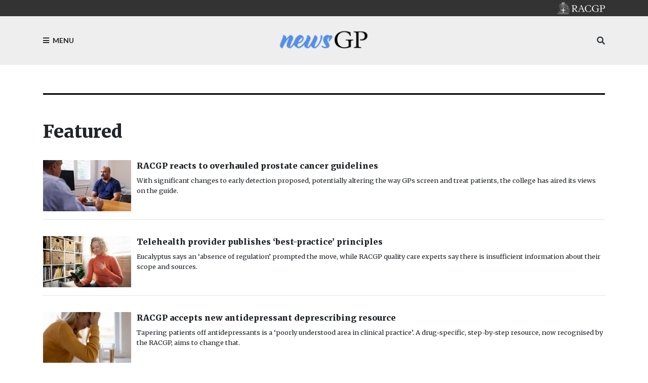

--- FILE ---
content_type: text/html; charset=utf-8
request_url: https://www1.racgp.org.au/newsgp/featured?page=4
body_size: 10217
content:
<!DOCTYPE html PUBLIC "-//W3C//DTD XHTML 1.0 Transitional//EN" "http://www.w3.org/TR/xhtml1/DTD/xhtml1-transitional.dtd">
<html xmlns="http://www.w3.org/1999/xhtml"  lang="en" xml:lang="en">
<head id="head"><title>
	RACGP - Featured
</title><meta http-equiv="content-type" content="text/html; charset=UTF-8" /> 
<meta http-equiv="pragma" content="no-cache" /> 
<meta http-equiv="content-style-type" content="text/css" /> 
<meta http-equiv="content-script-type" content="text/javascript" /> 
<meta charset="UTF-8" /> 
<meta name="robots" content="index, follow" />
<meta name="viewport" content="width=device-width, initial-scale=1, shrink-to-fit=no">
<link rel="stylesheet" href="https://maxcdn.bootstrapcdn.com/bootstrap/4.0.0/css/bootstrap.min.css" integrity="sha384-Gn5384xqQ1aoWXA+058RXPxPg6fy4IWvTNh0E263XmFcJlSAwiGgFAW/dAiS6JXm" crossorigin="anonymous">
<link href="https://fonts.googleapis.com/css?family=Merriweather:400,500,700,900" rel="stylesheet">
<link href="https://fonts.googleapis.com/css?family=Lato:400,500,700,900" rel="stylesheet">
<link rel="stylesheet" href="https://use.fontawesome.com/releases/v5.3.1/css/all.css" integrity="sha384-mzrmE5qonljUremFsqc01SB46JvROS7bZs3IO2EmfFsd15uHvIt+Y8vEf7N7fWAU" crossorigin="anonymous">
<link href="/App_Themes/dist/css/newsGpStyles.min.css" type="text/css" rel="stylesheet" />

<!-- Google Tag Manager -->
<script>(function(w,d,s,l,i){w[l]=w[l]||[];w[l].push({'gtm.start':
new Date().getTime(),event:'gtm.js'});var f=d.getElementsByTagName(s)[0],
j=d.createElement(s),dl=l!='dataLayer'?'&l='+l:'';j.async=true;j.src=
'https://www.googletagmanager.com/gtm.js?id='+i+dl;f.parentNode.insertBefore(j,f);
})(window,document,'script','dataLayer','GTM-NRX6TPM');</script>
<!-- End Google Tag Manager -->


<script src="https://code.jquery.com/jquery-3.2.1.slim.min.js" integrity="sha384-KJ3o2DKtIkvYIK3UENzmM7KCkRr/rE9/Qpg6aAZGJwFDMVNA/GpGFF93hXpG5KkN" crossorigin="anonymous"></script>

<!-- IF Advertising enabled -->

<script async='async' src='https://www.googletagservices.com/tag/js/gpt.js'></script>
<script>
  var googletag = googletag || {};
  googletag.cmd = googletag.cmd || [];
</script>
<script>
 googletag.cmd.push(function() {
    var desktopMapping = googletag.sizeMapping().
        addSize([0, 0], []). // default is hidden
        addSize([768, 120], [728, 90]). // Tablet or larger
        build();

    var tabletMapping = googletag.sizeMapping().
       addSize([0, 0], []). // default is hidden
       addSize([768, 120], [728, 90]). // Tablet or larger
       addSize([980, 690], []). // Desktop or larger
       build();

    var mobileMapping = googletag.sizeMapping().
        addSize([0, 0], []). // default is hidden
        addSize([320, 300], [300, 250]). // Mobile or larger
        addSize([768, 300], []). // Tablet or larger is hidden
        build();    

    var desktopTileMapping = googletag.sizeMapping().
        addSize([0, 0], []). // default is hidden
	addSize([1120, 300], [300, 250]). // Desktop
	build(); 

    var halfPageMapping = googletag.sizeMapping().
        addSize([0, 0], []). // default is hidden
    	addSize([768, 120], [300, 600]). // Tablet or larger
    	build();
   
    var multiSizeMapping = googletag.sizeMapping().
      	addSize([0, 0], []). // default is hidden
      	addSize([320, 300], [300, 250]). // Mobile or larger
      	addSize([768, 300], [728, 90]). // Tablet or larger 
      	addSize([1024, 768], [[970, 250], [728, 90]]). // Desktop or larger 
      	build();

     googletag.defineSlot('/21620509131/NewsGP-Desktop-Multisize', [[300, 250], [728, 90], [970, 90], [970, 250]], 'div-gpt-ad-1639709166978-0')
     	.defineSizeMapping(multiSizeMapping)
     	.addService(googletag.pubads());
     googletag.defineSlot('/21620509131/NewsGP-Top-Tablet-Leaderboard', [728, 90], 'div-gpt-ad-1639709652199-0')
     	.defineSizeMapping(tabletMapping)
     	.addService(googletag.pubads());
     googletag.defineSlot('/21620509131/NewsGp-Top-Mobile', [300, 250], 'div-gpt-ad-1639711889028-0')
     	.defineSizeMapping(mobileMapping)
     	.addService(googletag.pubads());

    googletag.defineSlot('/21620509131/NewsGPMobile1', [300, 250], 'div-gpt-ad-1533599830045-0')
      .defineSizeMapping(mobileMapping)
      .addService(googletag.pubads());
    /*googletag.defineSlot('/21620509131/NewsGPMobile2', [300, 250], 'div-gpt-ad-1533599830045-1')
      .defineSizeMapping(mobileMapping)
      .addService(googletag.pubads());
    googletag.defineSlot('/21620509131/NewsGPMobileSlot3', [300, 250], 'div-gpt-ad-1533599830045-2')
      .defineSizeMapping(mobileMapping)
      .addService(googletag.pubads());*/
    googletag.defineSlot('/21620509131/NewsGPSlot1', [728, 90],'div-gpt-ad-1533599830045-5')
    	.defineSizeMapping(multiSizeMapping)
     	.addService(googletag.pubads());
    googletag.defineSlot('/21620509131/NewsGPSlot2', [728, 90],'div-gpt-ad-1533599830045-3')
     	.defineSizeMapping(multiSizeMapping)
	.addService(googletag.pubads()); 
    googletag.defineSlot('/21620509131/NewsGPSlot3', [728, 90],'div-gpt-ad-1533599830045-4')
     	.defineSizeMapping(multiSizeMapping)
	.addService(googletag.pubads()); 
    googletag.defineSlot('/21620509131/NewsGPSlot4', [728, 90],'div-gpt-ad-1594869169919-0')
     	.defineSizeMapping(multiSizeMapping)
	.addService(googletag.pubads());
    googletag.defineSlot('/21620509131/NEWSGPLEADERBOARD', [728, 90], 'div-gpt-ad-1617243772992-0')
	.defineSizeMapping(desktopMapping)
	.addService(googletag.pubads());
    googletag.defineSlot('/21620509131/NEWSGPLEADERBOARD2', [728, 90], 'div-gpt-ad-1618439398494-0')
	.defineSizeMapping(desktopMapping)
	.addService(googletag.pubads());
    googletag.defineSlot('/21620509131/NEWSGPMOBILE', [300, 250], 'div-gpt-ad-1617243952460-0')
	.defineSizeMapping(mobileMapping)
	.addService(googletag.pubads());
    googletag.defineSlot('/21620509131/NEWSGP-Half-Page', [300, 600], 'div-gpt-ad-1622076437241-0')
	.defineSizeMapping(halfPageMapping)
	.addService(googletag.pubads());

    googletag.pubads().enableSingleRequest();
    googletag.pubads().collapseEmptyDivs();
    googletag.pubads().setTargeting("MembersOnly ", "False ");
    googletag.pubads().setTargeting("PageID ", "15931 ");
    googletag.enableServices();
  });
</script>

<!-- END IF Advertising enabled -->







<meta property="og:url" content="https://www1.racgp.org.au/newsgp/featured" />
<meta property="og:title" content="Featured" />
<meta property="og:description" content="" />
<meta property="og:type" content="article" />
<meta property="og:image" content="https://www1.racgp.org.au/RACGP/media/newsGP/og-newsgp.PNG" />
<meta property="og:site_name" content="NewsGP" />
<meta name="twitter:card" content="summary_large_image" /> 
<link href="https://www1.racgp.org.au/newsgp/featured?page=4&amp;rss=RACGPnewsGPArticles" type="application/rss+xml" rel="alternate" title="RACGP newsGP Articles"/>
<script>
  googletag.cmd.push(function() {
    var desktopMapping = googletag.sizeMapping().
        addSize([0, 0], []). // default is hidden
        addSize([768, 120], [728, 90]). // Tablet or larger
        build();
    
    var mobileMapping = googletag.sizeMapping().
        addSize([0, 0], []). // default is hidden
        addSize([320, 300], [300, 250]). // Mobile or larger
        addSize([768, 300], []). // Tablet or larger is hidden
        build();    
    
    googletag.defineSlot('/21620509131/NewsGPMobile1', [300, 250], 'div-gpt-ad-1533599830045-0')
      .defineSizeMapping(mobileMapping)
      .addService(googletag.pubads());
    googletag.defineSlot('/21620509131/NewsGPMobile2', [300, 250], 'div-gpt-ad-1533599830045-1')
      .defineSizeMapping(mobileMapping)
      .addService(googletag.pubads());
    googletag.defineSlot('/21620509131/NewsGPMobileSlot3', [300, 250], 'div-gpt-ad-1533599830045-2')
      .defineSizeMapping(mobileMapping)
      .addService(googletag.pubads());
    googletag.defineSlot('/21620509131/NewsGPSlot1', [728, 90], 'div-gpt-ad-1533599830045-5')
      .defineSizeMapping(desktopMapping)
      .addService(googletag.pubads());
    googletag.defineSlot('/21620509131/NewsGPSlot2', [728, 90], 'div-gpt-ad-1533599830045-3')
      .defineSizeMapping(desktopMapping)
      .addService(googletag.pubads());
    googletag.defineSlot('/21620509131/NewsGPSlot3', [728, 90], 'div-gpt-ad-1533599830045-4')
      .defineSizeMapping(desktopMapping)
      .addService(googletag.pubads());
    
    googletag.pubads().enableSingleRequest();
    googletag.pubads().collapseEmptyDivs();
    googletag.enableServices();
  });
</script><link href="/CMSPages/GetResource.ashx?_webparts=677" type="text/css" rel="stylesheet"/>
</head>
<body class="LTR Chrome ENAU ContentBody" >
     <!-- Google Tag Manager (noscript) -->
<noscript><iframe src="https://www.googletagmanager.com/ns.html?id=GTM-NRX6TPM"
height="0" width="0" style="display:none;visibility:hidden"></iframe></noscript>
<!-- End Google Tag Manager (noscript) -->
    <form method="post" action="/newsgp/featured?page=4" onsubmit="javascript:return WebForm_OnSubmit();" id="form">
<div class="aspNetHidden">
<input type="hidden" name="__CMSCsrfToken" id="__CMSCsrfToken" value="UqInDfFhEgOw/WLK4xqtledAhyvVHq21+4ckO90zZzs4RvXiFcQ12CRRkJTyENFb2EX0ShLyJSvhlxqH1+tFqAhBZ7U=" />
<input type="hidden" name="__EVENTTARGET" id="__EVENTTARGET" value="" />
<input type="hidden" name="__EVENTARGUMENT" id="__EVENTARGUMENT" value="" />

</div>

<script type="text/javascript">
//<![CDATA[
var theForm = document.forms['form'];
if (!theForm) {
    theForm = document.form;
}
function __doPostBack(eventTarget, eventArgument) {
    if (!theForm.onsubmit || (theForm.onsubmit() != false)) {
        theForm.__EVENTTARGET.value = eventTarget;
        theForm.__EVENTARGUMENT.value = eventArgument;
        theForm.submit();
    }
}
//]]>
</script>


<script src="/WebResource.axd?d=VLk0a9ZZGrMlH2EgkD5gH2pxn1IJtIQJn9ixPmPl5jEHcHWDupD5QdQWAjU0Ytxh6QU1UH3ut9uyDW0_CoHCQavSbWE1&amp;t=638901896248157332" type="text/javascript"></script>

<input type="hidden" name="lng" id="lng" value="en-AU" />
<script src="/CMSPages/GetResource.ashx?scriptfile=%7e%2fCMSScripts%2fWebServiceCall.js" type="text/javascript"></script>
<script type="text/javascript">
	//<![CDATA[

function PM_Postback(param) { if (window.top.HideScreenLockWarningAndSync) { window.top.HideScreenLockWarningAndSync(3480); } if(window.CMSContentManager) { CMSContentManager.allowSubmit = true; }; __doPostBack('m$am',param); }
function PM_Callback(param, callback, ctx) { if (window.top.HideScreenLockWarningAndSync) { window.top.HideScreenLockWarningAndSync(3480); }if (window.CMSContentManager) { CMSContentManager.storeContentChangedStatus(); };WebForm_DoCallback('m$am',param,callback,ctx,null,true); }
//]]>
</script>
<script src="/ScriptResource.axd?d=XMj3LQLC_HiyViixEYoDp-T_edoVRXtLFZnoB0ybRCALFBNpNzHz-d_3-OmXdH5wUu-WH4aBloN3mefNhy46d9fCz-8DUZ7cE99uExCDDiZFTtZW7KZiLcWASziAi8LXGgs5Bqt2linptvJGjgioO9TCP2o1&amp;t=5c0e0825" type="text/javascript"></script>
<script src="/ScriptResource.axd?d=ydhLVNKC-QD6Vo7X-jfPlj02JVx3DI4MED0QK4twLDT2HlsagHh9ac0r_ASQfkFppiBg9DMGSiSnmNYJs-EhmudUAowzYPaNBmnC2d8poic4qlQmXg6cMYrjOJxT6rsVRTWnEkHJ18wK_Vzy9kktJR1OUhzFtQBC2Fi37zIIDwexOmRw0&amp;t=5c0e0825" type="text/javascript"></script>
<script src="/ScriptResource.axd?d=0MxkQAL0aw0LKmOl2-qfc2jm4qdVi7OpTNGkR6EJH2gwV-by679OheUATuFm98C0LoipF1CzGRCIpt8nr6wCidsiBdlMwGEGrkWiyLi0cyMx57W8DrxKaNZKPXqgUSzF78MWJw2&amp;t=27679117" type="text/javascript"></script>
<script src="/ScriptResource.axd?d=jE-UvJuHHbq0EfmZwXuvl5mcYqSBn9jgp_u9RhesjOwVla49y-2U3drrAEmRQaFCjMFj46TKKyOFUdkrluFLn7h6sLryUCV_bGXHan5ExANmsbFk0&amp;t=27679117" type="text/javascript"></script>
<script src="/ScriptResource.axd?d=t-X9xqAy2n48CEpPiB_wcFYaExHjH7Fhc8jb6aUoJ0u1rbHq9i4DV8aRjw0r9hWrjnGIyLFzcmuhyK4PnsCx-FOD-ZObvri4XfX53nJR66bWtCro0&amp;t=27679117" type="text/javascript"></script>
<script src="/ScriptResource.axd?d=tFnhUHEQzh8GUpQbwHW1scHn-3ccd4bsJEFRgSIjbr9wJ2SrJVNGuhR1zZF-7r0jBgQKekfJoK4P4Shj7e-KvwqKsxZ2jumFrNcIOaxMzS0q_VHn0&amp;t=27679117" type="text/javascript"></script>
<script src="/ScriptResource.axd?d=OJnOsjDvciRC96i-kUc_bPn6voFFJZg5REIRoEZs5gePypN9HOITSiDTPDMuEJyLXnV2j5S_xZuFZumRKFtUV8Y5xctZyL-P8dnU63aYDxYU9QaXMruhkF2WC3xaae8RiPmEIw2&amp;t=27679117" type="text/javascript"></script>
<script type="text/javascript">
	//<![CDATA[

var CMS = CMS || {};
CMS.Application = {
  "language": "en",
  "imagesUrl": "/CMSPages/GetResource.ashx?image=%5bImages.zip%5d%2f",
  "isDebuggingEnabled": false,
  "applicationUrl": "/",
  "isDialog": false,
  "isRTL": "false"
};

//]]>
</script>
<script type="text/javascript">
//<![CDATA[
function WebForm_OnSubmit() {
null;
return true;
}
//]]>
</script>

<div class="aspNetHidden">

	<input type="hidden" name="__VIEWSTATEGENERATOR" id="__VIEWSTATEGENERATOR" value="A5343185" />
	<input type="hidden" name="__SCROLLPOSITIONX" id="__SCROLLPOSITIONX" value="0" />
	<input type="hidden" name="__SCROLLPOSITIONY" id="__SCROLLPOSITIONY" value="0" />
</div>
    <script type="text/javascript">
//<![CDATA[
Sys.WebForms.PageRequestManager._initialize('manScript', 'form', ['tctxM',''], [], [], 90, '');
//]]>
</script>

    <div id="ctxM">

</div>
    
<div class="bg-c2 pt-5 ft2 main-menu slideout-menu text-uppercase" id="menu">
  <nav>
    
	<ul id="menuElem">
		<li>
			<a href="/newsgp/home">Home</a>
		</li>
		<li>
			<a href="/newsgp/about">About</a>
		</li>
		<li>
			<a href="/newsgp/clinical">Clinical</a>
		</li>
		<li>
			<a href="/newsgp/authors">Authors</a>
		</li>
		<li>
			<a href="/newsgp/most-read">Most read this year</a>
		</li>
		<li>
			<a href="/newsgp/gp-opinion">GP Opinion</a>
		</li>
		<li>
			<a href="/newsgp/videos-podcasts">Videos &amp; Podcasts</a>
		</li>
		<li>
			<a href="/newsgp/professional">Professional</a>
		</li>
		<li>
			<a href="/newsgp/comments-policy">Comments policy</a>
		</li>
		<li>
			<a href="/newsgp/racgp">RACGP</a>
		</li>
		<li>
			<a href="/newsgp/poll">poll</a>
		</li>

	</ul>



  </nav>
</div>
<div id="panel">
  <header>
    <div class="bg-dk pt-1 pb-1 text-right">
      <div class="container"><div class="logo sm"><a href="/"><img src="/RACGP/media/RACGP-template/RACGP-logo-newsgp.png" /></a></div></div>
    </div>
    <div class="bg-lt pt-3 pb-3">
      <div class="container">
        <div class="row">
          <div class="col-3"><div class="menu-toggle d-flex h-100 text-medium"><a class="align-self-center ft2 text-uppercase"><i class="fa fa-bars mr-1"></i> Menu</a></div></div>
          <div class="col-6"><span class="logo d-flex h-100 justify-content-center"><a href="/newsGP/"><img src="/RACGP/media/newsGP/logo_200.png" class="img-fluid align-self-center" /></a></span></div>
          <div class="col-3 align-self-center">
            <div class="h-100  text-right">
              <span class="align-self-center">
                <a class="text-dark" data-toggle="collapse" href="#mobileSearch" aria-expanded="false" aria-controls="mobileSearch"><i class="fa fa-search"></i></a>
              </span> 
            </div>
          </div>
        </div>
        <div class="search w-100 collapse" id="mobileSearch">
          <hr>
          <div id="p_lt_ctl01_ssbNewsGP1_pnlSearch" class="searchBox" onkeypress="javascript:return WebForm_FireDefaultButton(event, &#39;p_lt_ctl01_ssbNewsGP1_btnImageButton&#39;)">
	
    <label for="p_lt_ctl01_ssbNewsGP1_txtWord" id="p_lt_ctl01_ssbNewsGP1_lblSearch">Search for:</label>
    <input type="hidden" name="p$lt$ctl01$ssbNewsGP1$txtWord_exWatermark_ClientState" id="p_lt_ctl01_ssbNewsGP1_txtWord_exWatermark_ClientState" /><input name="p$lt$ctl01$ssbNewsGP1$txtWord" type="text" maxlength="1000" id="p_lt_ctl01_ssbNewsGP1_txtWord" class="form-control" />
    
    <input type="image" name="p$lt$ctl01$ssbNewsGP1$btnImageButton" id="p_lt_ctl01_ssbNewsGP1_btnImageButton" alt="Search" />
    <div id="p_lt_ctl01_ssbNewsGP1_pnlPredictiveResultsHolder" class="predictiveSearchHolder">

	</div>

</div>

        </div>
      </div>
    </div>  
  </header>
  <main role="main">
    
  <section>
            <div class="container mb-2 mb-lg-3">
                <div class="text-center mt-4">

</div>
            </div>
</section>
<section>
<div class="container">
<div class="w-100 d-flex  justify-content-center pb-3"><!-- /21620509131/NewsGPMobile1 -->
<div id="div-gpt-ad-1533599830045-0" style="height:250px; width:300px;"><script type="text/javascript">
          googletag.cmd.push(function() { googletag.display('div-gpt-ad-1533599830045-0'); });
        </script></div>
<!-- /21620509131/NewsGPSlot1 -->

<div id="div-gpt-ad-1533599830045-5" style="height:90px; width:728px;"><script type="text/javascript">
          googletag.cmd.push(function() { googletag.display('div-gpt-ad-1533599830045-5'); });
        </script></div>

</div><hr class="thick dk">
<h1 class="mt-5">Featured</h1>


<div class="list-object hrz mt-3 ">
    <div class="row pt-3 no-gutters">
        <div class="col-4 col-lg-2">
            <div class="img">
               <a href="/newsgp/clinical/racgp-reacts-to-overhauled-prostate-cancer-guideli">
                <img class='img-fluid' alt='The draft guidelines were released for feedback by the PCFA in April 2025.' src='/getattachment/44ab6a25-53c0-4b12-a116-1a75337af3ec/Featured.aspx?maxsidesize=200' border='0' />    
               </a>
            </div>
        </div>
        <div class="col-8 col-lg-10">
            <article>
                <h1>
                    <a href="/newsgp/clinical/racgp-reacts-to-overhauled-prostate-cancer-guideli"> RACGP reacts to overhauled prostate cancer guidelines</a>
                </h1>
                <p>
                  <a href="/newsgp/clinical/racgp-reacts-to-overhauled-prostate-cancer-guideli">
                    With significant changes to early detection proposed, potentially altering the way GPs screen and treat patients, the college has aired its views on the guide.
                    </a>
                </p>
            </article>
        </div>
    </div>
</div>
<hr>

<div class="list-object hrz mt-3 ">
    <div class="row pt-3 no-gutters">
        <div class="col-4 col-lg-2">
            <div class="img">
               <a href="/newsgp/professional/telehealth-provider-publishes-best-practice-princi">
                <img class='img-fluid' alt='The Eucalyptus document aims to provide ‘practical and concise guidance’ specific to telehealth which is ‘less detailed’ than a formal accreditation standard.' src='/getattachment/67cf4785-b4e5-41b6-b510-dbff42712577/Featured.aspx?maxsidesize=200' border='0' />    
               </a>
            </div>
        </div>
        <div class="col-8 col-lg-10">
            <article>
                <h1>
                    <a href="/newsgp/professional/telehealth-provider-publishes-best-practice-princi"> Telehealth provider publishes ‘best-practice’ principles</a>
                </h1>
                <p>
                  <a href="/newsgp/professional/telehealth-provider-publishes-best-practice-princi">
                    Eucalyptus says an &lsquo;absence of regulation&rsquo; prompted the move, while RACGP quality care experts say there is insufficient information about their scope and sources.
                    </a>
                </p>
            </article>
        </div>
    </div>
</div>
<hr>

<div class="list-object hrz mt-3 ">
    <div class="row pt-3 no-gutters">
        <div class="col-4 col-lg-2">
            <div class="img">
               <a href="/newsgp/clinical/racgp-accepts-new-antidepressant-deprescribing-res">
                <img class='img-fluid' alt='One in seven Australians use antidepressants. ' src='/getattachment/599c4218-738d-4fb7-9570-b899449469bc/Featured.aspx?maxsidesize=200' border='0' />    
               </a>
            </div>
        </div>
        <div class="col-8 col-lg-10">
            <article>
                <h1>
                    <a href="/newsgp/clinical/racgp-accepts-new-antidepressant-deprescribing-res"> RACGP accepts new antidepressant deprescribing resource</a>
                </h1>
                <p>
                  <a href="/newsgp/clinical/racgp-accepts-new-antidepressant-deprescribing-res">
                    Tapering patients off antidepressants is a &lsquo;poorly understood area in clinical practice&rsquo;. A drug-specific, step-by-step resource, now recognised by the RACGP, aims to change that.
                    </a>
                </p>
            </article>
        </div>
    </div>
</div>
<hr>

<div class="list-object hrz mt-3 ">
    <div class="row pt-3 no-gutters">
        <div class="col-4 col-lg-2">
            <div class="img">
               <a href="/newsgp/clinical/the-rise-in-self-testing-and-the-role-of-gps">
                <img class='img-fluid' alt='Changes prompted by the COVID-19 pandemic changed the market for home testing. ' src='/getattachment/3d03875f-83c4-4bf2-8fbe-34e8215fff7d/Featured.aspx?maxsidesize=200' border='0' />    
               </a>
            </div>
        </div>
        <div class="col-8 col-lg-10">
            <article>
                <h1>
                    <a href="/newsgp/clinical/the-rise-in-self-testing-and-the-role-of-gps"> The rise in self-testing and the role of GPs</a>
                </h1>
                <p>
                  <a href="/newsgp/clinical/the-rise-in-self-testing-and-the-role-of-gps">
                    The market for accessible home tests ranging from vitamin deficiency to STIs is booming. How far is this shifting the role of general practice?
                    </a>
                </p>
            </article>
        </div>
    </div>
</div>
<hr>

<div class="list-object hrz mt-3 ">
    <div class="row pt-3 no-gutters">
        <div class="col-4 col-lg-2">
            <div class="img">
               <a href="/newsgp/professional/ai-scribe-initiative-to-assess-impact-of-new-techn">
                <img class='img-fluid' alt='More than one in five newsGP readers say they are already using AI scribe technology in their general practice. ' src='/getattachment/05dcede3-cde2-4062-8482-0ebada4be611/Featured.aspx?maxsidesize=200' border='0' />    
               </a>
            </div>
        </div>
        <div class="col-8 col-lg-10">
            <article>
                <h1>
                    <a href="/newsgp/professional/ai-scribe-initiative-to-assess-impact-of-new-techn"> AI scribe initiative to assess impact of new technology</a>
                </h1>
                <p>
                  <a href="/newsgp/professional/ai-scribe-initiative-to-assess-impact-of-new-techn">
                    The project, set up by a PHN in New South Wales, is looking to add to the existing knowledge base about the use of AI scribes in general practice.
                    </a>
                </p>
            </article>
        </div>
    </div>
</div>
<hr>

<div class="list-object hrz mt-3 ">
    <div class="row pt-3 no-gutters">
        <div class="col-4 col-lg-2">
            <div class="img">
               <a href="/newsgp/professional/almost-80-of-gps-concerned-over-urgent-care-model">
                <img class='img-fluid' alt='Since urgent care clinics were established in 2023, 1.2 million Australians have accessed care.' src='/getattachment/0d1ba9ed-d0fd-469f-8502-9ca0ad2cdbfe/Featured.aspx?maxsidesize=200' border='0' />    
               </a>
            </div>
        </div>
        <div class="col-8 col-lg-10">
            <article>
                <h1>
                    <a href="/newsgp/professional/almost-80-of-gps-concerned-over-urgent-care-model"> Almost 80% of GPs concerned over urgent care model: Poll</a>
                </h1>
                <p>
                  <a href="/newsgp/professional/almost-80-of-gps-concerned-over-urgent-care-model">
                    While some GPs have expressed support for the clinics, many are now raising concerns about the model&rsquo;s potential to negatively impact and strain the already limited GP workforce.
                    </a>
                </p>
            </article>
        </div>
    </div>
</div>
<hr>

<div class="list-object hrz mt-3 ">
    <div class="row pt-3 no-gutters">
        <div class="col-4 col-lg-2">
            <div class="img">
               <a href="/newsgp/professional/dpa-changes-take-doctors-away-from-rural-areas">
                <img class='img-fluid' alt='Surfers Paradise is one area that has newly allocated priority status.' src='/getattachment/d9994595-6d61-4b5b-af8f-2c99f7f32752/Featured.aspx?maxsidesize=200' border='0' />    
               </a>
            </div>
        </div>
        <div class="col-8 col-lg-10">
            <article>
                <h1>
                    <a href="/newsgp/professional/dpa-changes-take-doctors-away-from-rural-areas"> DPA changes ‘take doctors away from rural areas’</a>
                </h1>
                <p>
                  <a href="/newsgp/professional/dpa-changes-take-doctors-away-from-rural-areas">
                    The Federal Government says its plan to expand Distribution Priority Areas has &lsquo;no losers&rsquo;, but the RACGP Rural Chair disagrees.
                    </a>
                </p>
            </article>
        </div>
    </div>
</div>
<hr>

<div class="list-object hrz mt-3 ">
    <div class="row pt-3 no-gutters">
        <div class="col-4 col-lg-2">
            <div class="img">
               <a href="/newsgp/clinical/where-will-labor-s-50-new-urgent-care-clinics-be-l">
                <img class='img-fluid' alt='Prime Minister Anthony Albanese speaks at a press conference during a visit to the Westmead Medicare urgent care clinic in Sydney. (Image: AAP/Jeremy Ng)' src='/getattachment/7d8d3360-4d55-4f5c-8f78-2008fc683f68/Featured.aspx?maxsidesize=200' border='0' />    
               </a>
            </div>
        </div>
        <div class="col-8 col-lg-10">
            <article>
                <h1>
                    <a href="/newsgp/clinical/where-will-labor-s-50-new-urgent-care-clinics-be-l"> Where will Labor’s 50 planned urgent care clinics be located?</a>
                </h1>
                <p>
                  <a href="/newsgp/clinical/where-will-labor-s-50-new-urgent-care-clinics-be-l">
                    A re-elected Labor Government will spend $644 million to roll out extra bulk-billing UCCs across Australia by mid-2026. But the RACGP has concerns.
                    </a>
                </p>
            </article>
        </div>
    </div>
</div>
<hr>

<div class="list-object hrz mt-3 ">
    <div class="row pt-3 no-gutters">
        <div class="col-4 col-lg-2">
            <div class="img">
               <a href="/newsgp/professional/what-do-gps-really-think-of-the-8-5b-medicare-inve">
                <img class='img-fluid' alt='While some GPs have welcome the announcement, others are much more cautious. ' src='/getattachment/56788faf-6783-4ba5-a4dd-aab5ace160be/Featured.aspx?maxsidesize=200' border='0' />    
               </a>
            </div>
        </div>
        <div class="col-8 col-lg-10">
            <article>
                <h1>
                    <a href="/newsgp/professional/what-do-gps-really-think-of-the-8-5b-medicare-inve"> What do GPs really think of the $8.5b Medicare investment?</a>
                </h1>
                <p>
                  <a href="/newsgp/professional/what-do-gps-really-think-of-the-8-5b-medicare-inve">
                    It is being touted as an unprecedented injection of funding &ndash; here&rsquo;s how GPs from across the country are reacting to the Labor Party&rsquo;s announcement.
                    </a>
                </p>
            </article>
        </div>
    </div>
</div>
<hr>

<div class="list-object hrz mt-3 ">
    <div class="row pt-3 no-gutters">
        <div class="col-4 col-lg-2">
            <div class="img">
               <a href="/newsgp/clinical/what-does-the-573m-women-s-health-package-mean-for">
                <img class='img-fluid' alt='RACGP President Dr Michael Wright said that currently, ‘medical misogyny is embedded in Medicare’.' src='/getattachment/2ad39c97-b720-41fa-b824-a376497a96ff/Featured.aspx?maxsidesize=200' border='0' />    
               </a>
            </div>
        </div>
        <div class="col-8 col-lg-10">
            <article>
                <h1>
                    <a href="/newsgp/clinical/what-does-the-573m-women-s-health-package-mean-for"> What does the $573m women’s health package mean for GPs?</a>
                </h1>
                <p>
                  <a href="/newsgp/clinical/what-does-the-573m-women-s-health-package-mean-for">
                    Labor&rsquo;s plan, matched by the Coalition, includes new PBS listings for contraceptive pills and MHT, new rebates, funded training, and bolstered Medicare payments for IUD insertions.
                    </a>
                </p>
            </article>
        </div>
    </div>
</div>
<hr>
<div id ="article-listing-group-container" class="article-listing-group-container pb-4"  role="tablist">
<nav class="pagination-container">
  <ul class="pagination">
    <li class="page-item">
  <a class="page-link" href="/newsgp/featured"><i class="fa fa-fast-backward" aria-hidden="true"></i>
</a>
</li>
    <li class="page-item">
  <a class="page-link" href="/newsgp/featured?page=3">Previous</a>
</li>
    
    <li class="page-item">
  <a class="page-link" href="/newsgp/featured">1</a>
</li><li class="page-item">
  <a class="page-link" href="/newsgp/featured?page=2">2</a>
</li><li class="page-item">
  <a class="page-link" href="/newsgp/featured?page=3">3</a>
</li><li class="page-item active">
  <a class="page-link" href="/newsgp/featured?page=4">4</a>
</li><li class="page-item">
  <a class="page-link" href="/newsgp/featured?page=5">5</a>
</li><li class="page-item">
  <a class="page-link" href="/newsgp/featured?page=6">6</a>
</li><li class="page-item">
  <a class="page-link" href="/newsgp/featured?page=7">7</a>
</li><li class="page-item">
  <a class="page-link" href="/newsgp/featured?page=8">8</a>
</li><li class="page-item">
  <a class="page-link" href="/newsgp/featured?page=9">9</a>
</li><li class="page-item">
  <a class="page-link" href="/newsgp/featured?page=10">10</a>
</li>
    <li class="page-item">
  <a class="page-link" href="/newsgp/featured?page=11">...</a>
</li>
    <li class="page-item">
  <a class="page-link" href="/newsgp/featured?page=5">Next</a>
</li>
    <li class="page-item">
  <a class="page-link" href="/newsgp/featured?page=36"><i class="fa fa-fast-forward" aria-hidden="true"></i>
</a>
</li>
    
  </ul>
   Pages:  4 of 36<br /> 
</nav>

</div></div>
</section>


    <footer>
<div class="bg-dk pt-4 pb-4 small">
<div class="container">
<a id="p_lt_ctl03_CMSRSSFeed_lnkFeedImg" class="FeedLink" href="https://www1.racgp.org.au/newsgp/featured?page=4&amp;rss=RACGPnewsGPArticles"><img id="p_lt_ctl03_CMSRSSFeed_imgFeed" class="FeedIcon" src="/CMSPages/GetResource.ashx?image=%5bImages.zip%5d%2fDesign%2fControls%2fIconSelector%2fRSS%2f01_Orange%2f24.png" alt="RACGP newsGP Articles" /></a><a id="p_lt_ctl03_CMSRSSFeed_lnkFeedText" class="FeedLink" href="https://www1.racgp.org.au/newsgp/featured?page=4&amp;rss=RACGPnewsGPArticles"><span id="p_lt_ctl03_CMSRSSFeed_ltlFeed" class="FeedCaption">newsGP</span></a>
<p class="text-center ft2"><a class="text-white" href="https://www.racgp.org.au/terms-and-conditions">Terms and conditions</a> <span class="c-pr">|</span> <a class="text-white" href="https://www.racgp.org.au/privacy-policy">Privacy statement</a> <span class="c-pr">|</span> <a class="text-white" href="https://www.racgp.org.au">RACGP</a> <span class="c-pr">|</span> <a class="text-white" href="/recruitGP">recruitGP</a> <span class="c-pr">|</span> <a class="text-white" href="/AJGP/Home">AJGP</a></p>

<p class="text-center small text-muted ft2">&copy; 2018 The Royal Australian College of General Practitioners (RACGP) ABN 34 000 223 807</p>




</div>
</div>
</footer>
  </main>
</div>
<a class="go-top bg-c3 text-white"> <i class="fa fa-chevron-up"></i></a>

<script src="https://cdnjs.cloudflare.com/ajax/libs/popper.js/1.12.9/umd/popper.min.js" integrity="sha384-ApNbgh9B+Y1QKtv3Rn7W3mgPxhU9K/ScQsAP7hUibX39j7fakFPskvXusvfa0b4Q" crossorigin="anonymous"></script>
<script src="https://maxcdn.bootstrapcdn.com/bootstrap/4.0.0/js/bootstrap.min.js" integrity="sha384-JZR6Spejh4U02d8jOt6vLEHfe/JQGiRRSQQxSfFWpi1MquVdAyjUar5+76PVCmYl" crossorigin="anonymous"></script>
<script src="/CMSScripts/Custom/newsGP/slideout.min.js"></script>
<script src="/CMSScripts/Custom/newsGP/scripts.js"></script>

    
    

<script type="text/javascript">
	//<![CDATA[
WebServiceCall('/cmsapi/webanalytics', 'LogHit', '{"NodeAliasPath":"/newsGP/Featured","DocumentCultureCode":"en-AU","UrlReferrer":""}')
//]]>
</script>
<script type="text/javascript">
//<![CDATA[

var callBackFrameUrl='/WebResource.axd?d=h1qvxVyPJXSr7WjP3W25O62r0xC_RMTF2kvBUhUV4XdxmV_tn8vCvYPy1iKunkBicUcTWxv0xXiE3Ql_ObuNsLLgTSw1&t=638901896248157332';
WebForm_InitCallback();
theForm.oldSubmit = theForm.submit;
theForm.submit = WebForm_SaveScrollPositionSubmit;

theForm.oldOnSubmit = theForm.onsubmit;
theForm.onsubmit = WebForm_SaveScrollPositionOnSubmit;
Sys.Application.add_init(function() {
    $create(Sys.Extended.UI.TextBoxWatermarkBehavior, {"ClientStateFieldID":"p_lt_ctl01_ssbNewsGP1_txtWord_exWatermark_ClientState","id":"p_lt_ctl01_ssbNewsGP1_txtWord_exWatermark","watermarkText":"Search newsGP"}, null, null, $get("p_lt_ctl01_ssbNewsGP1_txtWord"));
});
//]]>
</script>
  <input type="hidden" name="__VIEWSTATE" id="__VIEWSTATE" value="/[base64]" />
  <script type="text/javascript">
      //<![CDATA[
      if (window.WebForm_InitCallback) {
        __theFormPostData = '';
        __theFormPostCollection = new Array();
        window.WebForm_InitCallback();
      }
      //]]>
    </script>
  </form>
</body>
</html>


--- FILE ---
content_type: text/html; charset=utf-8
request_url: https://www.google.com/recaptcha/api2/aframe
body_size: 268
content:
<!DOCTYPE HTML><html><head><meta http-equiv="content-type" content="text/html; charset=UTF-8"></head><body><script nonce="lD5yCB81CBcVTdpZ3bXVHA">/** Anti-fraud and anti-abuse applications only. See google.com/recaptcha */ try{var clients={'sodar':'https://pagead2.googlesyndication.com/pagead/sodar?'};window.addEventListener("message",function(a){try{if(a.source===window.parent){var b=JSON.parse(a.data);var c=clients[b['id']];if(c){var d=document.createElement('img');d.src=c+b['params']+'&rc='+(localStorage.getItem("rc::a")?sessionStorage.getItem("rc::b"):"");window.document.body.appendChild(d);sessionStorage.setItem("rc::e",parseInt(sessionStorage.getItem("rc::e")||0)+1);localStorage.setItem("rc::h",'1769371273862');}}}catch(b){}});window.parent.postMessage("_grecaptcha_ready", "*");}catch(b){}</script></body></html>